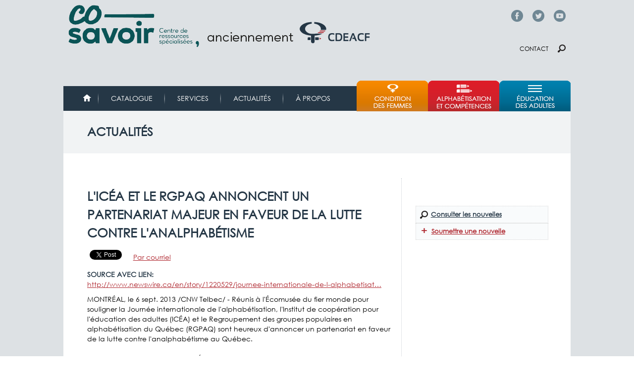

--- FILE ---
content_type: text/html; charset=utf-8
request_url: https://cdeacf.ca/actualite/2013/09/06/licea-rgpaq-annoncent-partenariat-majeur-faveur-lutte-contre
body_size: 10061
content:
<!DOCTYPE html>
<!--[if lt IE 7]><html class="lt-ie9 lt-ie8 lt-ie7" lang="fr" dir="ltr"><![endif]-->
<!--[if IE 7]><html class="lt-ie9 lt-ie8" lang="fr" dir="ltr"><![endif]-->
<!--[if IE 8]><html class="lt-ie9" lang="fr" dir="ltr"><![endif]-->
<!--[if gt IE 8]><!--><html lang="fr" dir="ltr"><!--<![endif]-->
<head>
<link href='http://fonts.googleapis.com/css?family=Didact+Gothic' rel='stylesheet' type='text/css'>
<link href='https://fonts.googleapis.com/css?family=Muli' rel='stylesheet' type='text/css'>
<meta charset="utf-8" />
<link rel="shortcut icon" href="https://cdeacf.ca/sites/all/themes/custom/cdeacf2013/favicon.ico" type="image/vnd.microsoft.icon" />
<meta name="viewport" content="width=device-width, initial-scale=1" />
<meta name="description" content="MONTRÉAL, le 6 sept. 2013 /CNW Telbec/ - Réunis à l&#039;Écomusée du fier monde pour souligner la Journée internationale de l&#039;alphabétisation, l&#039;Institut de coopération pour l&#039;éducation des adultes (ICÉA) et le Regroupement des groupes populaires en alphabétisation du Québec (RGPAQ) sont heureux d&#039;annoncer un partenariat en faveur de la lutte contre l&#039;analphabétisme au Québec." />
<meta name="MobileOptimized" content="width" />
<meta name="HandheldFriendly" content="true" />
<meta name="apple-mobile-web-app-capable" content="yes" />
<meta name="generator" content="Drupal 7 (https://www.drupal.org)" />
<link rel="canonical" href="https://cdeacf.ca/actualite/2013/09/06/licea-rgpaq-annoncent-partenariat-majeur-faveur-lutte-contre" />
<link rel="shortlink" href="https://cdeacf.ca/node/166363" />
<meta property="og:site_name" content="CDÉACF" />
<meta property="og:type" content="article" />
<meta property="og:url" content="https://cdeacf.ca/actualite/2013/09/06/licea-rgpaq-annoncent-partenariat-majeur-faveur-lutte-contre" />
<meta property="og:title" content="L&#039;ICÉA et le RGPAQ annoncent un partenariat majeur en faveur de la lutte contre l&#039;analphabétisme" />
<meta property="og:description" content="MONTRÉAL, le 6 sept. 2013 /CNW Telbec/ - Réunis à l&#039;Écomusée du fier monde pour souligner la Journée internationale de l&#039;alphabétisation, l&#039;Institut de coopération pour l&#039;éducation des adultes (ICÉA) et le Regroupement des groupes populaires en alphabétisation du Québec (RGPAQ) sont heureux d&#039;annoncer un partenariat en faveur de la lutte contre l&#039;analphabétisme au Québec." />
<meta property="og:updated_time" content="2013-09-10T16:09:10-04:00" />
<meta property="article:published_time" content="2013-09-06T11:42:18-04:00" />
<meta property="article:modified_time" content="2013-09-10T16:09:10-04:00" />
<title>L'ICÉA et le RGPAQ annoncent un partenariat majeur en faveur de la lutte contre l'analphabétisme | CDÉACF</title>
<style type="text/css" media="all">
@import url("https://cdeacf.ca/modules/system/system.base.css?t6pszj");
@import url("https://cdeacf.ca/modules/system/system.menus.css?t6pszj");
@import url("https://cdeacf.ca/modules/system/system.messages.css?t6pszj");
@import url("https://cdeacf.ca/modules/system/system.theme.css?t6pszj");
@import url("https://cdeacf.ca/sites/all/modules/contrib/blazy/css/blazy.css?t6pszj");
@import url("https://cdeacf.ca/sites/all/modules/contrib/blazy/css/components/blazy.filter.css?t6pszj");
@import url("https://cdeacf.ca/sites/all/modules/contrib/blazy/css/components/blazy.ratio.css?t6pszj");
@import url("https://cdeacf.ca/sites/all/modules/contrib/blazy/css/components/blazy.loading.css?t6pszj");
@import url("https://cdeacf.ca/modules/field/theme/field.css?t6pszj");
@import url("https://cdeacf.ca/modules/node/node.css?t6pszj");
@import url("https://cdeacf.ca/modules/search/search.css?t6pszj");
@import url("https://cdeacf.ca/modules/user/user.css?t6pszj");
@import url("https://cdeacf.ca/sites/all/modules/contrib/calendar/css/calendar_multiday.css?t6pszj");
@import url("https://cdeacf.ca/sites/all/modules/contrib/views/css/views.css?t6pszj");
@import url("https://cdeacf.ca/sites/all/modules/contrib/colorbox/styles/default/colorbox_style.css?t6pszj");
@import url("https://cdeacf.ca/sites/all/modules/contrib/ctools/css/ctools.css?t6pszj");
@import url("https://cdeacf.ca/sites/all/modules/contrib/lightbox2/css/lightbox.css?t6pszj");
@import url("https://cdeacf.ca/sites/all/modules/contrib/panels/css/panels.css?t6pszj");
@import url("https://cdeacf.ca/sites/all/modules/contrib/print/print_ui/css/print_ui.theme.css?t6pszj");
@import url("https://cdeacf.ca/sites/all/modules/contrib/responsive_menus/styles/meanMenu/meanmenu.min.css?t6pszj");
</style>
<style type="text/css" media="screen">
@import url("https://cdeacf.ca/sites/all/themes/contrib/adaptivetheme/at_core/css/at.layout.css?t6pszj");
@import url("https://cdeacf.ca/sites/all/themes/custom/cdeacf2013/css/global.base.css?t6pszj");
@import url("https://cdeacf.ca/sites/all/themes/custom/cdeacf2013/css/global.styles.css?t6pszj");
</style>
<style type="text/css" media="print">
@import url("https://cdeacf.ca/sites/all/themes/custom/cdeacf2013/css/print.css?t6pszj");
</style>
<link type="text/css" rel="stylesheet" href="https://cdeacf.ca/sites/default/files/adaptivetheme/cdeacf2013_files/cdeacf2013.responsive.layout.css?t6pszj" media="only screen" />
<link type="text/css" rel="stylesheet" href="https://cdeacf.ca/sites/all/themes/custom/cdeacf2013/css/responsive.custom.css?t6pszj" media="only screen" />
<link type="text/css" rel="stylesheet" href="https://cdeacf.ca/sites/all/themes/custom/cdeacf2013/css/responsive.smartphone.portrait.css?t6pszj" media="only screen and (max-width:318px)" />
<link type="text/css" rel="stylesheet" href="https://cdeacf.ca/sites/all/themes/custom/cdeacf2013/css/responsive.smartphone.landscape.css?t6pszj" media="only screen and (min-width:319px) and (max-width:480px)" />
<link type="text/css" rel="stylesheet" href="https://cdeacf.ca/sites/all/themes/custom/cdeacf2013/css/responsive.tablet.portrait.css?t6pszj" media="only screen and (min-width:481px) and (max-width:768px)" />
<link type="text/css" rel="stylesheet" href="https://cdeacf.ca/sites/all/themes/custom/cdeacf2013/css/responsive.tablet.landscape.css?t6pszj" media="only screen and (min-width:769px) and (max-width:1024px)" />
<link type="text/css" rel="stylesheet" href="https://cdeacf.ca/sites/all/themes/custom/cdeacf2013/css/responsive.desktop.css?t6pszj" media="only screen and (min-width:1025px)" />

<!--[if lt IE 9]>
<style type="text/css" media="screen">
@import url("https://cdeacf.ca/sites/default/files/adaptivetheme/cdeacf2013_files/cdeacf2013.lt-ie9.layout.css?t6pszj");
</style>
<![endif]-->

<!--[if (lt IE 9)&(!IEMobile 7)]>
<style type="text/css" media="screen">
@import url("https://cdeacf.ca/sites/all/themes/custom/cdeacf2013/css/lt-ie9.css?t6pszj");
</style>
<![endif]-->
<script type="text/javascript" src="//code.jquery.com/jquery-1.12.4.min.js"></script>
<script type="text/javascript">
<!--//--><![CDATA[//><!--
window.jQuery || document.write("<script src='/sites/all/modules/contrib/jquery_update/replace/jquery/1.12/jquery.min.js'>\x3C/script>")
//--><!]]>
</script>
<script type="text/javascript" src="https://cdeacf.ca/sites/default/files/js/js_EVUJldXhRN8CsTFnDjsLwb3q03qxvwM_ElRVMWbfwx4.js"></script>
<script type="text/javascript">
<!--//--><![CDATA[//><!--
(function(i,s,o,g,r,a,m){i["GoogleAnalyticsObject"]=r;i[r]=i[r]||function(){(i[r].q=i[r].q||[]).push(arguments)},i[r].l=1*new Date();a=s.createElement(o),m=s.getElementsByTagName(o)[0];a.async=1;a.src=g;m.parentNode.insertBefore(a,m)})(window,document,"script","https://www.google-analytics.com/analytics.js","ga");ga("create", "UA-6304655-3", {"cookieDomain":".cdeacf.ca"});ga("send", "pageview");
//--><!]]>
</script>
<script type="text/javascript" src="https://cdeacf.ca/sites/default/files/js/js_B3PXfnYw1576-8cw9Fgt3dWLgLZ_9tbyYbuaQSA_f5w.js"></script>
<script type="text/javascript">
<!--//--><![CDATA[//><!--
jQuery.extend(Drupal.settings, {"basePath":"\/","pathPrefix":"","setHasJsCookie":0,"ajaxPageState":{"theme":"cdeacf2013","theme_token":"XRHr36k5Oew4Qhs20Fze-egiZUbXTBLy_JnGGnEBzrY","js":{"sites\/all\/modules\/contrib\/lightbox2\/js\/lightbox.js":1,"\/\/code.jquery.com\/jquery-1.12.4.min.js":1,"0":1,"misc\/jquery-extend-3.4.0.js":1,"misc\/jquery-html-prefilter-3.5.0-backport.js":1,"misc\/jquery.once.js":1,"misc\/drupal.js":1,"sites\/all\/modules\/contrib\/jquery_update\/js\/jquery_browser.js":1,"sites\/all\/libraries\/blazy\/blazy.min.js":1,"sites\/all\/modules\/contrib\/blazy\/js\/dblazy.min.js":1,"sites\/all\/modules\/contrib\/blazy\/js\/bio.min.js":1,"sites\/all\/modules\/contrib\/blazy\/js\/bio.media.min.js":1,"sites\/all\/modules\/contrib\/blazy\/js\/blazy.load.min.js":1,"sites\/all\/modules\/contrib\/jquery_update\/replace\/ui\/external\/jquery.cookie.js":1,"sites\/all\/libraries\/jquery.placeholder\/jquery.placeholder.min.js":1,"misc\/form.js":1,"misc\/form-single-submit.js":1,"sites\/all\/modules\/contrib\/context_breakpoint\/context_breakpoint.js":1,"public:\/\/languages\/fr_--I62pjApNL7ldh-wN_46JezVjGYPAvZ4Act_aQyFvE.js":1,"sites\/all\/libraries\/colorbox\/jquery.colorbox-min.js":1,"sites\/all\/modules\/contrib\/colorbox\/js\/colorbox.js":1,"sites\/all\/modules\/contrib\/colorbox\/styles\/default\/colorbox_style.js":1,"sites\/all\/libraries\/jstorage\/jstorage.min.js":1,"sites\/all\/modules\/contrib\/responsive_menus\/styles\/meanMenu\/jquery.meanmenu.min.js":1,"sites\/all\/modules\/contrib\/responsive_menus\/styles\/meanMenu\/responsive_menus_mean_menu.js":1,"sites\/all\/modules\/contrib\/google_analytics\/googleanalytics.js":1,"1":1,"misc\/collapse.js":1,"sites\/all\/themes\/custom\/cdeacf2013\/scripts\/tweeter.js":1,"sites\/all\/themes\/custom\/cdeacf2013\/scripts\/resizeIframe.js":1,"sites\/all\/modules\/contrib\/field_group\/field_group.js":1,"sites\/all\/modules\/contrib\/jquery_placeholder\/jquery_placeholder_global.js":1},"css":{"modules\/system\/system.base.css":1,"modules\/system\/system.menus.css":1,"modules\/system\/system.messages.css":1,"modules\/system\/system.theme.css":1,"sites\/all\/modules\/contrib\/blazy\/css\/blazy.css":1,"sites\/all\/modules\/contrib\/blazy\/css\/components\/blazy.filter.css":1,"sites\/all\/modules\/contrib\/blazy\/css\/components\/blazy.ratio.css":1,"sites\/all\/modules\/contrib\/blazy\/css\/components\/blazy.loading.css":1,"modules\/field\/theme\/field.css":1,"modules\/node\/node.css":1,"modules\/search\/search.css":1,"modules\/user\/user.css":1,"sites\/all\/modules\/contrib\/calendar\/css\/calendar_multiday.css":1,"sites\/all\/modules\/contrib\/views\/css\/views.css":1,"sites\/all\/modules\/contrib\/colorbox\/styles\/default\/colorbox_style.css":1,"sites\/all\/modules\/contrib\/ctools\/css\/ctools.css":1,"sites\/all\/modules\/contrib\/lightbox2\/css\/lightbox.css":1,"sites\/all\/modules\/contrib\/panels\/css\/panels.css":1,"sites\/all\/modules\/contrib\/print\/print_ui\/css\/print_ui.theme.css":1,"sites\/all\/modules\/contrib\/responsive_menus\/styles\/meanMenu\/meanmenu.min.css":1,"sites\/all\/themes\/contrib\/adaptivetheme\/at_core\/css\/at.layout.css":1,"sites\/all\/themes\/custom\/cdeacf2013\/css\/global.base.css":1,"sites\/all\/themes\/custom\/cdeacf2013\/css\/global.styles.css":1,"sites\/all\/themes\/custom\/cdeacf2013\/css\/print.css":1,"public:\/\/adaptivetheme\/cdeacf2013_files\/cdeacf2013.responsive.layout.css":1,"sites\/all\/themes\/custom\/cdeacf2013\/css\/responsive.custom.css":1,"sites\/all\/themes\/custom\/cdeacf2013\/css\/responsive.smartphone.portrait.css":1,"sites\/all\/themes\/custom\/cdeacf2013\/css\/responsive.smartphone.landscape.css":1,"sites\/all\/themes\/custom\/cdeacf2013\/css\/responsive.tablet.portrait.css":1,"sites\/all\/themes\/custom\/cdeacf2013\/css\/responsive.tablet.landscape.css":1,"sites\/all\/themes\/custom\/cdeacf2013\/css\/responsive.desktop.css":1,"public:\/\/adaptivetheme\/cdeacf2013_files\/cdeacf2013.lt-ie9.layout.css":1,"sites\/all\/themes\/custom\/cdeacf2013\/css\/lt-ie9.css":1}},"colorbox":{"opacity":"0.85","current":"{current} of {total}","previous":"\u00ab Prev","next":"Next \u00bb","close":"Fermer","maxWidth":"98%","maxHeight":"98%","fixed":true,"mobiledetect":true,"mobiledevicewidth":"480px","file_public_path":"\/sites\/default\/files","specificPagesDefaultValue":"admin*\nimagebrowser*\nimg_assist*\nimce*\nnode\/add\/*\nnode\/*\/edit\nprint\/*\nprintpdf\/*\nsystem\/ajax\nsystem\/ajax\/*"},"context_breakpoint":{"settings":{"save_resolution":false,"breakpoints_in_url":false,"admin_disable_reload":false},"contexts":[],"is_admin":false},"lightbox2":{"rtl":"0","file_path":"\/(\\w\\w\/)public:\/","default_image":"\/sites\/all\/modules\/contrib\/lightbox2\/images\/brokenimage.jpg","border_size":10,"font_color":"000","box_color":"fff","top_position":"","overlay_opacity":"0.8","overlay_color":"000","disable_close_click":1,"resize_sequence":0,"resize_speed":400,"fade_in_speed":400,"slide_down_speed":600,"use_alt_layout":0,"disable_resize":0,"disable_zoom":0,"force_show_nav":0,"show_caption":1,"loop_items":0,"node_link_text":"Voir les d\u00e9tails de l\u0026#039;image","node_link_target":0,"image_count":"Image !current sur !total","video_count":"Vid\u00e9o !current sur !total","page_count":"Page !current sur !total","lite_press_x_close":"Appuyez sur \u003Ca href=\u0022#\u0022 onclick=\u0022hideLightbox(); return FALSE;\u0022\u003E\u003Ckbd\u003Ex\u003C\/kbd\u003E\u003C\/a\u003E pour fermer","download_link_text":"","enable_login":false,"enable_contact":false,"keys_close":"c x 27","keys_previous":"p 37","keys_next":"n 39","keys_zoom":"z","keys_play_pause":"32","display_image_size":"original","image_node_sizes":"()","trigger_lightbox_classes":"","trigger_lightbox_group_classes":"","trigger_slideshow_classes":"","trigger_lightframe_classes":"","trigger_lightframe_group_classes":"","custom_class_handler":0,"custom_trigger_classes":"","disable_for_gallery_lists":1,"disable_for_acidfree_gallery_lists":true,"enable_acidfree_videos":true,"slideshow_interval":5000,"slideshow_automatic_start":true,"slideshow_automatic_exit":true,"show_play_pause":true,"pause_on_next_click":false,"pause_on_previous_click":true,"loop_slides":false,"iframe_width":600,"iframe_height":400,"iframe_border":1,"enable_video":0,"useragent":"Mozilla\/5.0 (Macintosh; Intel Mac OS X 10_15_7) AppleWebKit\/537.36 (KHTML, like Gecko) Chrome\/131.0.0.0 Safari\/537.36; ClaudeBot\/1.0; +claudebot@anthropic.com)"},"better_exposed_filters":{"views":{"champs_bloc":{"displays":{"block_image_resume":{"filters":[]},"block_colon_droit":{"filters":[]}}}}},"responsive_menus":[{"selectors":"#block-system-main-menu","container":"body","trigger_txt":"\u003Cspan \/\u003E\u003Cspan \/\u003E\u003Cspan \/\u003E","close_txt":"X","close_size":"18px","position":"right","media_size":"480","show_children":"1","expand_children":"1","expand_txt":"+","contract_txt":"-","remove_attrs":"1","responsive_menus_style":"mean_menu"}],"googleanalytics":{"trackOutbound":1,"trackMailto":1,"trackDownload":1,"trackDownloadExtensions":"7z|aac|arc|arj|asf|asx|avi|bin|csv|doc(x|m)?|dot(x|m)?|exe|flv|gif|gz|gzip|hqx|jar|jpe?g|js|mp(2|3|4|e?g)|mov(ie)?|msi|msp|pdf|phps|png|ppt(x|m)?|pot(x|m)?|pps(x|m)?|ppam|sld(x|m)?|thmx|qtm?|ra(m|r)?|sea|sit|tar|tgz|torrent|txt|wav|wma|wmv|wpd|xls(x|m|b)?|xlt(x|m)|xlam|xml|z|zip","trackColorbox":1,"trackDomainMode":1},"urlIsAjaxTrusted":{"\/search\/node":true},"field_group":{"html-element":"full"},"adaptivetheme":{"cdeacf2013":{"layout_settings":{"bigscreen":"three-col-grail","tablet_landscape":"two-sidebars-right-stack","tablet_portrait":"two-sidebars-right-stack","smalltouch_landscape":"one-col-vert","smalltouch_portrait":"one-col-stack"},"media_query_settings":{"bigscreen":"only screen and (min-width:1025px)","tablet_landscape":"only screen and (min-width:769px) and (max-width:1024px)","tablet_portrait":"only screen and (min-width:481px) and (max-width:768px)","smalltouch_landscape":"only screen and (min-width:319px) and (max-width:480px)","smalltouch_portrait":"only screen and (max-width:318px)"}}},"blazy":{"loadInvisible":false,"offset":100,"saveViewportOffsetDelay":50,"validateDelay":25,"container":""},"blazyIo":{"enabled":false,"disconnect":false,"rootMargin":"0px","threshold":[0]}});
//--><!]]>
</script>
<script type="text/javascript">Drupal.behaviors.contextBreakpoint.preInit();</script>
<!--[if lt IE 9]>
<script src="https://cdeacf.ca/sites/all/themes/contrib/adaptivetheme/at_core/scripts/html5.js?t6pszj"></script>
<![endif]-->
</head>
<body class="html not-front not-logged-in one-sidebar sidebar-second page-node page-node- page-node-166363 node-type-actualite site-name-hidden atr-7.x-3.x atv-7.x-3.1 lang-fr site-name-cdéacf section-actualite">
  <div id="skip-link" class="nocontent">
    <a href="#main-content" class="element-invisible element-focusable">Aller au contenu principal</a>
  </div>
    <div id="page-wrapper">
  <div id="page" class="container page">

    <!-- !Leaderboard Region -->
    <div class="region region-leaderboard"><div class="region-inner clearfix"><div id="block-block-64" class="block block-block no-title odd first last block-count-1 block-region-leaderboard block-64" ><div class="block-inner clearfix">  
  
  <div class="block-content content"><p><span class="facebook-top"><a href="https://www.facebook.com/co.savoir/" target="_blank">Facebook</a></span> <span class="twitter-top"><a href="https://twitter.com/co_savoir" target="_blank">Twitter</a></span> <span class="youtube-top"><a href="https://www.youtube.com/cdeacfofficiel" target="_blank">YouTube</a></span></p>
</div>
  </div></div></div></div>
    <header id="header" class="clearfix" role="banner">

              <!-- !Branding -->
        <div id="branding" class="branding-elements clearfix">

                      <div id="logo">
              <a href="/"><img class="site-logo" src="https://cdeacf.ca/sites/default/files/logo_cosavoir_entete.png" alt="CDÉACF" /></a>            </div>
          
                      <!-- !Site name and Slogan -->
            <div class="element-invisible h-group" id="name-and-slogan">

                              <h1 class="element-invisible" id="site-name"><a href="/" title="Page d&#039;accueil">CDÉACF</a></h1>
              
              
            </div>
          
        </div>
      
      <!-- !Header Region -->
      <div class="region region-header"><div class="region-inner clearfix"><div id="block-block-65" class="block block-block no-title odd first last block-count-2 block-region-header block-65" ><div class="block-inner clearfix">  
  
  <div class="block-content content"><p><span class="contact"><a href="/contact">Contact</a></span> <span class="chercher"><a href="/recherches">Chercher</a></span></p>
</div>
  </div></div></div></div>
    </header>

    <!-- !Navigation -->
    <div id="menu-bar" class="nav clearfix"><nav id="block-system-main-menu" class="block block-system block-menu menu-wrapper menu-bar-wrapper clearfix odd first block-count-3 block-region-menu-bar block-main-menu"  role="navigation">  
      <h2 class="element-invisible block-title">Menu principal</h2>
  
  <ul class="menu clearfix"><li class="first leaf menu-depth-1 menu-item-4695"><a href="/accueil">Accueil</a></li><li class="leaf menu-depth-1 menu-item-61684"><a href="https://biblio.co-savoir.ca" title="">Catalogue</a></li><li class="collapsed menu-depth-1 menu-item-61990"><a href="/services">Services</a></li><li class="leaf menu-depth-1 menu-item-6408"><a href="/actualites" title="">Actualités</a></li><li class="last collapsed menu-depth-1 menu-item-61686"><a href="/apropos">À propos</a></li></ul>
  </nav><nav id="block-menu-menu-menu-thematique" class="block block-menu menu-wrapper menu-bar-wrapper clearfix even last block-count-4 block-region-menu-bar block-menu-menu-thematique"  role="navigation">  
      <h2 class="element-invisible block-title">Menu thématique</h2>
  
  <ul class="menu clearfix"><li class="first leaf menu-depth-1 menu-item-8663"><a href="/femmes" title="">Condition des femmes</a></li><li class="leaf menu-depth-1 menu-item-60764"><a href="/ace" title="">Alphabétisation et compétences</a></li><li class="last leaf menu-depth-1 menu-item-8798"><a href="/efa" title="">Éducation et formation des adultes</a></li></ul>
  </nav></div>        
    <!-- !Breadcrumbs -->
    
    <!-- !Messages and Help -->
        
    <!-- !Secondary Content Region -->
    <div class="region region-secondary-content"><div class="region-inner clearfix"><div id="block-block-67" class="block block-block no-title odd first last block-count-5 block-region-secondary-content block-67" ><div class="block-inner clearfix">  
  
  <div class="block-content content"><div class="banner-title" id="banner-services"><a href="/actualites">Actualités</a></div>
</div>
  </div></div></div></div>
    <div id="columns" class="columns clearfix">
      <main id="content-column" class="content-column" role="main">
        <div class="content-inner">

          <!-- !Highlighted region -->
          
          <section id="main-content">

            
            <!-- !Main Content Header -->
                          <header id="main-content-header" class="clearfix">

                                  <h1 id="page-title">
                    L&#039;ICÉA et le RGPAQ annoncent un partenariat majeur en faveur de la lutte contre l&#039;analphabétisme                  </h1>
                
                
              </header>
            
            <!-- !Main Content -->
                          <div id="content" class="region">
                <div id="block-system-main" class="block block-system no-title odd first last block-count-6 block-region-content block-main" >  
  
  <article id="node-166363" class="node node-actualite article odd node-full clearfix" role="article">
  
  
  
  <div class="node-content">
    <div class="field field-name-title-field field-type-text field-label-hidden view-mode-full"><div class="field-items"><div class="field-item even"><h1>L&#039;ICÉA et le RGPAQ annoncent un partenariat majeur en faveur de la lutte contre l&#039;analphabétisme</h1>
</div></div></div><div class="field field-name-field-social-widgets field-type-computed field-label-hidden view-mode-full"><div class="field-items"><div class="field-item even"><!-- facebook -->
<div id="fb-root"></div>
<script>(function(d, s, id) {
  var js, fjs = d.getElementsByTagName(s)[0];
  if (d.getElementById(id)) return;
  js = d.createElement(s); js.id = id;
  js.src = "//connect.facebook.net/fr_FR/sdk.js#xfbml=1&version=v2.0";
  fjs.parentNode.insertBefore(js, fjs);
}(document, 'script', 'facebook-jssdk'));</script>
<div style="float:left; margin-right:5px;" class="fb-share-button" data-type="button"></div>

<!-- twitter -->
<div style="display: inline;" class="twitter-wrapper"><a href="https://twitter.com/share" class="twitter-share-button" data-via="netfemmes" data-lang="fr" data-count="none" data-dnt="true">Tweeter</a></div>
<script>!function(d,s,id){var js,fjs=d.getElementsByTagName(s)[0],p=/^http:/.test(d.location)?'http':'https';if(!d.getElementById(id)){js=d.createElement(s);js.id=id;js.src=p+'://platform.twitter.com/widgets.js';fjs.parentNode.insertBefore(js,fjs);}}(document, 'script', 'twitter-wjs');</script>

<!-- google plus -->
<div style="display: inline; margin-right: 5px" class="g-plus" data-action="share" data-annotation="none"></div>
<script type="text/javascript">
  window.___gcfg = {lang: 'fr-CA'};
  (function() {
    var po = document.createElement('script'); po.type = 'text/javascript'; po.async = true;
    po.src = 'https://apis.google.com/js/platform.js';
    var s = document.getElementsByTagName('script')[0]; s.parentNode.insertBefore(po, s);
  })();
</script><!-- email -->
<div style="display: inline;" class="printmail-wrapper"><span class="print_mail"><a href="/printmail/166363" title="Envoyer cette page par courriel." class="print-mail" rel="nofollow">Par courriel</a></span></div></div></div></div><div class="required-fields" id="node-actualite-full-group-sources-actu"><section class="field field-name-field-url field-type-link-field field-label-inline clearfix view-mode-full"><h2 class="field-label">Source avec lien:&nbsp;</h2><div class="field-items"><div class="field-item even"><a href="http://www.newswire.ca/en/story/1220529/journee-internationale-de-l-alphabetisation-2013-l-icea-et-le-rgpaq-annoncent-un-partenariat-majeur-en-faveur-de-la-lutte-contre-l-analphabetisme" target="_blank">http://www.newswire.ca/en/story/1220529/journee-internationale-de-l-alphabetisat…</a></div></div></section></div><div class="field field-name-body field-type-text-with-summary field-label-hidden view-mode-full"><div class="field-items"><div class="field-item even"><p>MONTRÉAL, le 6 sept. 2013 /CNW Telbec/ - Réunis à l'Écomusée du fier monde pour souligner la Journée internationale de l'alphabétisation, l'Institut de coopération pour l'éducation des adultes (ICÉA) et le Regroupement des groupes populaires en alphabétisation du Québec (RGPAQ) sont heureux d'annoncer un partenariat en faveur de la lutte contre l'analphabétisme au Québec.</p>
<p>Il ne fait plus aucun doute que l'État québécois doit se doter d'un plan structuré axé sur un partenariat avec les acteurs du milieu et s'appuyant sur une vision globale, cohérente et à long terme du problème de l'analphabétisme. C'est pourquoi, au cours des prochains mois, l'ICÉA et le RGPAQ travailleront à mettre en place les conditions nécessaires pour développer une mobilisation sociale allant en ce sens.</p>
<blockquote>
	<p>« En mai dernier, l'ICÉA conviait l'ensemble des réseaux de l'éducation des adultes et de la formation continue à un vaste rassemblement, les 24 heures pour un Québec apprenant. L'analphabétisme est ressorti comme un problème sur lequel il faut agir rapidement, et de manière décisive. Pour nous, entamer un partenariat avec le RGPAQ constitue un premier pas important dans cette direction », affirme Ronald Cameron, directeur général de l'ICÉA.</p>
</blockquote>
<p>La campagne du RGPAQ « Ensemble contre l'analphabétisme - dossier urgent et prioritaire », lancée le 8 septembre 2011, a permis de recueillir 13 000 appuis à travers le Québec en faveur notamment de l'adoption d'une stratégie nationale de lutte contre l'analphabétisme. De ces 13 000 appuis, plus de 200 proviennent d'organisations de la société civile, communautaires, syndicales et institutionnelles; de municipalités; de partis politiques; d'élus de divers horizons tant à Québec qu'à Ottawa. L'annonce de cette association étroite avec l'ICÉA constitue, pour le RGPAQ, une étape majeure dans la concrétisation de cet objectif.</p>
<blockquote>
	<p>« Lutter contre l'analphabétisme exige une action globale qui va bien au-delà de donner l'accès à l'alphabétisation à tous. Nous voyons ce partenariat avec l'ICÉA comme un progrès vers une vaste mobilisation des acteurs de la société civile en faveur de cette lutte. Mais pour en faire une véritable priorité nationale, le gouvernement du Québec devra emboîter le pas ! Et c'est précisément ce que nous allons l'inviter à faire » conclut Solange Tougas, présidente du RGPAQ.</p>
</blockquote>
<p>Fondé en 1946, l'ICÉA a pour but, entre autres, la promotion et l'exercice du droit des adultes à l'éducation et à l'apprentissage tout au long de la vie. Il regroupe à la fois des individus et des organisations tant nationales, régionales que locales issues des milieux formels, non formels et informels de l'éducation des adultes et de la formation continue.</p>
<p><span style="font-size: 12px;">Fondé en 1981, le RGPAQ représente 80 organismes populaires en alphabétisation implantés dans les communautés partout au Québec. Il a pour mission la défense des droits des personnes peu alphabétisées ainsi que la promotion et le développement de l'alphabétisation populaire et des groupes qui en font leur mission.</span></p>
</div></div></div>  </div>

  
  
  </article>

  </div>              </div>
            
            <!-- !Feed Icons -->
            
            
          </section><!-- /end #main-content -->

          <!-- !Content Aside Region-->
          
        </div><!-- /end .content-inner -->
      </main><!-- /end #content-column -->

      <!-- !Sidebar Regions -->
            <div class="region region-sidebar-second sidebar"><div class="region-inner clearfix"><div id="block-views-champs-bloc-block-image-resume" class="block block-views no-title odd first block-count-7 block-region-sidebar-second block-champs-bloc-block-image-resume" ><div class="block-inner clearfix">  
  
  <div class="block-content content"><div class="view view-champs-bloc view-id-champs_bloc view-display-id-block_image_resume view-dom-id-037fed21ce1de463135f3a9051879db6">
        
  
  
      <div class="view-content">
        <div class="views-row views-row-1 views-row-odd views-row-first views-row-last">
      
  <div class="views-field views-field-field-image-resume">        <div class="field-content"></div>  </div>  </div>
    </div>
  
  
  
  
  
  
</div></div>
  </div></div><div id="block-views-champs-bloc-block-colon-droit" class="block block-views no-title even block-count-8 block-region-sidebar-second block-champs-bloc-block-colon-droit" ><div class="block-inner clearfix">  
  
  <div class="block-content content"><div class="view view-champs-bloc view-id-champs_bloc view-display-id-block_colon_droit view-dom-id-a4ea0ca507561b310c32dea1c6181145">
        
  
  
      <div class="view-content">
        <div class="views-row views-row-1 views-row-odd views-row-first views-row-last">
      
  <div class="views-field views-field-field-colon-droite">        <div class="field-content"></div>  </div>  </div>
    </div>
  
  
  
  
  
  
</div></div>
  </div></div><div id="block-block-71" class="block block-block no-title odd last block-count-9 block-region-sidebar-second block-71" ><div class="block-inner clearfix">  
  
  <div class="block-content content"><div class="panel-pane buttons" style="width:266px">
	<ul><li><a class="chercher" href="/recherches?f[0]=type%3Aactualite" style="width:226px">Consulter les nouvelles</a></li>
		<li><a class="soumettre" href="/node/add/actualite" style="width:246px">Soumettre une nouvelle</a></li>
	</ul></div>
<p> </p>
</div>
  </div></div></div></div>
    </div><!-- /end #columns -->

    <!-- !Tertiary Content Region -->
    
  </div>
</div>

<!-- !Footer -->
 <footer id="footer" class="clearfix" role="contentinfo">
    <div class="region region-footer"><div class="region-inner clearfix"><div id="block-block-2" class="block block-block no-title odd first last block-count-10 block-region-footer block-2" ><div class="block-inner clearfix">  
  
  <div class="block-content content"><div style="display:inline-block;float:left;"><img alt="Logo du CDEACF" src="/sites/default/files/editor/logo_cosavoir_pied.png" style="width: 234px; height: 105px;" /></div>
<div id="footer-image">La référence francophone pour trouver, s'outiller, partager</div>
<div id="footer-info">
	<ul><li><a href="/emplois">Babillard d'emploi</a></li>
		<li><a href="/contact">Contact</a></li>
		<li><a href="/foire-aux-questions">Questions fréquentes</a></li>
		<li><a href="/conditions-utilisation">Conditions d'utilisation</a></li>
		<li><a href="https://cdeacf.ca/page/politique-confidentialite">Politique de confidentialité</a></li>
		<li><a href="/sitemap">Plan du site</a></li>
	</ul></div>
<div id="footer-sociaux">
	<div style="font-weight: bold">SUIVEZ-NOUS</div>
	<div id="footer-sociaux-left">
		<div id="footer-Facebook"><span class="icone"> </span><a href="https://www.facebook.com/co.savoir" target="_blank">Facebook</a></div>
		<div id="footer-Twitt"><span class="icone"> </span><a href="https://twitter.com/co_savoir" target="_blank">Twitter</a></div>
		<div id="footer-Youtube"><span class="icone"> </span><a href="http://www.youtube.com/CDEACFOfficiel" target="_blank">Youtube</a></div>
	</div>
	<div id="footer-sociaux-right">
		<div id="footer-Rss"><span class="icone"> </span><a href="http://cdeacf.ca/rss">RSS</a></div>
	</div>
</div>
<p> </p>
</div>
  </div></div></div></div>     </footer>

  <div class="footer-bottom">
    <div class="region region-footer-bottom"><div class="region-inner clearfix"><div id="block-block-63" class="block block-block no-title odd first last block-count-11 block-region-footer-bottom block-63" ><div class="block-inner clearfix">  
  
  <div class="block-content content"><div id="footer-bottom">
	<div id="footer-quebec-image">&nbsp;</div>
	<div id="footer-quebec-text">Ce site est financé en partie par le Gouvernement du Québec par le biais de la Direction éducation des adultes et formation continue.</div>
	<div class="Footer-Drupal">Site <a href="http://www.drupal.org">Drupal</a> réalisé avec la collaboration de <a href="http://www.koumbit.org">Koumbit.org</a></div>
</div>
<script>
'use strict';
function r(f){/in/.test(document.readyState)?setTimeout('r('+f+')',9):f()}
r(function(){
    if (!document.getElementsByClassName) {
        // IE8 support
        var getElementsByClassName = function(node, classname) {
            var a = [];
            var re = new RegExp('(^| )'+classname+'( |$)');
            var els = node.getElementsByTagName("*");
            for(var i=0,j=els.length; i<j; i++)
                if(re.test(els[i].className))a.push(els[i]);
            return a;
        }
        var videos = getElementsByClassName(document.body,"youtube");
    } else {
        var videos = document.getElementsByClassName("youtube");
    }

    var nb_videos = videos.length;
    for (var i=0; i<nb_videos; i++) {
        // Based on the YouTube ID, we can easily find the thumbnail image
        videos[i].style.backgroundImage = 'url(http://i.ytimg.com/vi/' + videos[i].id + '/sddefault.jpg)';

        // Overlay the Play icon to make it look like a video player
        var play = document.createElement("div");
        play.setAttribute("class","play");
        videos[i].appendChild(play);

        videos[i].onclick = function() {
            // Create an iFrame with autoplay set to true
            var iframe = document.createElement("iframe");
            var iframe_url = "https://www.youtube.com/embed/" + this.id + "?autoplay=1&autohide=1";
            if (this.getAttribute("data-params")) iframe_url+='&'+this.getAttribute("data-params");
            iframe.setAttribute("src",iframe_url);
            iframe.setAttribute("frameborder",'0');

            // The height and width of the iFrame should be the same as parent
            iframe.style.width  = this.style.width;
            iframe.style.height = this.style.height;

            // Replace the YouTube thumbnail with YouTube Player
            this.parentNode.replaceChild(iframe, this);
        }
    }
});
 </script></div>
  </div></div></div></div>  </div>
  <script type="text/javascript" src="https://cdeacf.ca/sites/default/files/js/js_ZdKxSuA1fkezsVufHEcECTJtAPQUeXSaKnIW9V_kdiM.js"></script>
</body>
</html>


--- FILE ---
content_type: text/html; charset=utf-8
request_url: https://accounts.google.com/o/oauth2/postmessageRelay?parent=https%3A%2F%2Fcdeacf.ca&jsh=m%3B%2F_%2Fscs%2Fabc-static%2F_%2Fjs%2Fk%3Dgapi.lb.en.2kN9-TZiXrM.O%2Fd%3D1%2Frs%3DAHpOoo_B4hu0FeWRuWHfxnZ3V0WubwN7Qw%2Fm%3D__features__
body_size: 164
content:
<!DOCTYPE html><html><head><title></title><meta http-equiv="content-type" content="text/html; charset=utf-8"><meta http-equiv="X-UA-Compatible" content="IE=edge"><meta name="viewport" content="width=device-width, initial-scale=1, minimum-scale=1, maximum-scale=1, user-scalable=0"><script src='https://ssl.gstatic.com/accounts/o/2580342461-postmessagerelay.js' nonce="8_CxfZB7lWQwVuzE9eDLBw"></script></head><body><script type="text/javascript" src="https://apis.google.com/js/rpc:shindig_random.js?onload=init" nonce="8_CxfZB7lWQwVuzE9eDLBw"></script></body></html>

--- FILE ---
content_type: text/css
request_url: https://cdeacf.ca/sites/all/modules/contrib/blazy/css/components/blazy.filter.css?t6pszj
body_size: 361
content:
/**
 * @file
 * Provides integration with core filter module.
 *
 * This file contains fixes when Blazy put inside core Align/ Caption images
 * filter which may not suit your design needs, adjust it.
 */

.media-wrapper--blazy,
.media-wrapper--blazy * {
  box-sizing: border-box;
}

/** Without this, media--ratio will be collapsed. Adjust accordingly. */
.media-wrapper--blazy {
  max-width: 100%;
  min-width: 50%;
}

/** Blazy is placed after filter Align/ Caption will be collapsed. Adjust it. */
.caption .media-wrapper--blazy,
.align-left .media-wrapper--blazy,
.align-right .media-wrapper--blazy,
.align-center .media-wrapper--blazy {
  min-width: 320px;
}

.blazy--filter .media-wrapper--blazy {
  min-width: 0;
  overflow: hidden;
}
